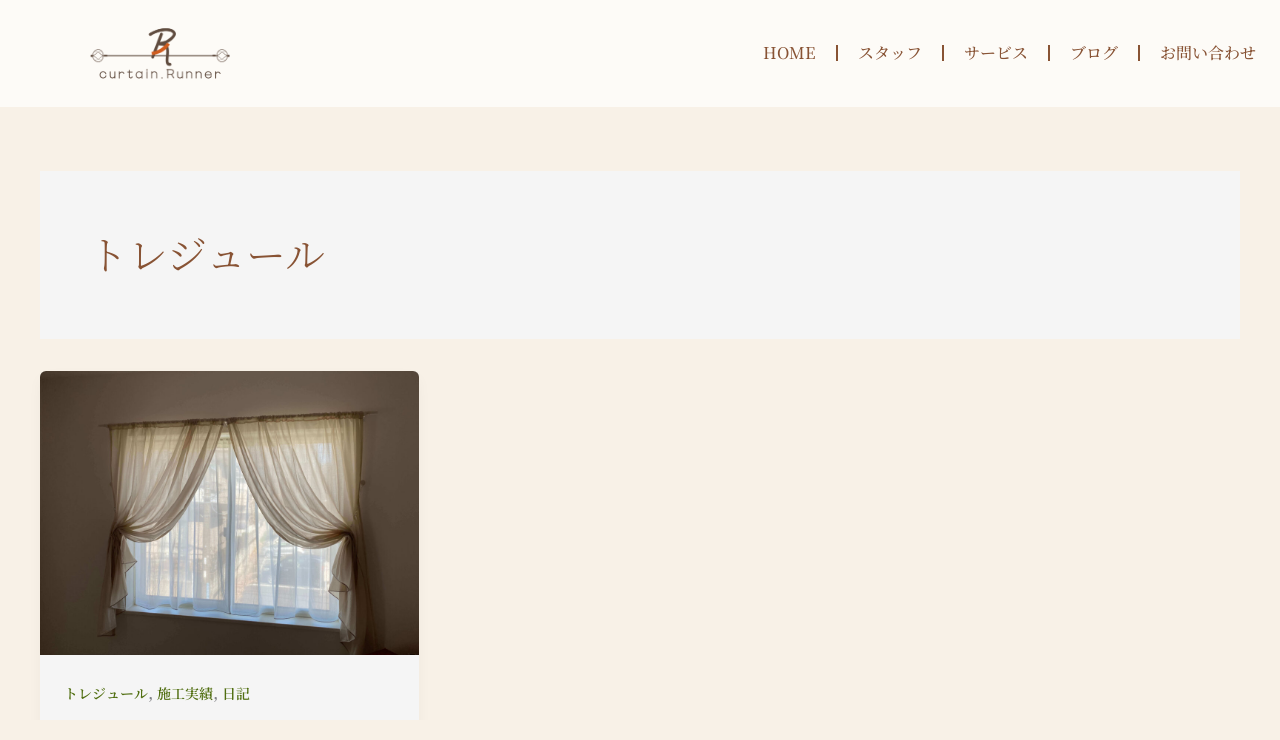

--- FILE ---
content_type: text/css
request_url: https://curtain-runner.com/wp-content/uploads/elementor/css/post-313.css?ver=1769191619
body_size: 950
content:
.elementor-313 .elementor-element.elementor-element-f8571d5:not(.elementor-motion-effects-element-type-background), .elementor-313 .elementor-element.elementor-element-f8571d5 > .elementor-motion-effects-container > .elementor-motion-effects-layer{background-color:#FFFFFFAB;}.elementor-313 .elementor-element.elementor-element-f8571d5 > .elementor-container{min-height:0px;}.elementor-313 .elementor-element.elementor-element-f8571d5{transition:background 0.3s, border 0.3s, border-radius 0.3s, box-shadow 0.3s;}.elementor-313 .elementor-element.elementor-element-f8571d5 > .elementor-background-overlay{transition:background 0.3s, border-radius 0.3s, opacity 0.3s;}.elementor-widget-theme-site-logo .widget-image-caption{color:var( --e-global-color-text );font-family:var( --e-global-typography-text-font-family ), Sans-serif;font-weight:var( --e-global-typography-text-font-weight );}.elementor-313 .elementor-element.elementor-element-7389302 img{width:100%;max-width:100%;}.elementor-widget-nav-menu .elementor-nav-menu .elementor-item{font-family:var( --e-global-typography-primary-font-family ), Sans-serif;font-weight:var( --e-global-typography-primary-font-weight );}.elementor-widget-nav-menu .elementor-nav-menu--main .elementor-item{color:var( --e-global-color-text );fill:var( --e-global-color-text );}.elementor-widget-nav-menu .elementor-nav-menu--main .elementor-item:hover,
					.elementor-widget-nav-menu .elementor-nav-menu--main .elementor-item.elementor-item-active,
					.elementor-widget-nav-menu .elementor-nav-menu--main .elementor-item.highlighted,
					.elementor-widget-nav-menu .elementor-nav-menu--main .elementor-item:focus{color:var( --e-global-color-accent );fill:var( --e-global-color-accent );}.elementor-widget-nav-menu .elementor-nav-menu--main:not(.e--pointer-framed) .elementor-item:before,
					.elementor-widget-nav-menu .elementor-nav-menu--main:not(.e--pointer-framed) .elementor-item:after{background-color:var( --e-global-color-accent );}.elementor-widget-nav-menu .e--pointer-framed .elementor-item:before,
					.elementor-widget-nav-menu .e--pointer-framed .elementor-item:after{border-color:var( --e-global-color-accent );}.elementor-widget-nav-menu{--e-nav-menu-divider-color:var( --e-global-color-text );}.elementor-widget-nav-menu .elementor-nav-menu--dropdown .elementor-item, .elementor-widget-nav-menu .elementor-nav-menu--dropdown  .elementor-sub-item{font-family:var( --e-global-typography-accent-font-family ), Sans-serif;font-weight:var( --e-global-typography-accent-font-weight );}.elementor-313 .elementor-element.elementor-element-0532a5c .elementor-menu-toggle{margin-left:auto;background-color:var( --e-global-color-astglobalcolor5 );}.elementor-313 .elementor-element.elementor-element-0532a5c .elementor-nav-menu .elementor-item{font-family:"Noto Serif JP", Sans-serif;font-size:16px;font-weight:500;}.elementor-313 .elementor-element.elementor-element-0532a5c .elementor-nav-menu--main .elementor-item{color:var( --e-global-color-c0b334d );fill:var( --e-global-color-c0b334d );}.elementor-313 .elementor-element.elementor-element-0532a5c .elementor-nav-menu--main .elementor-item:hover,
					.elementor-313 .elementor-element.elementor-element-0532a5c .elementor-nav-menu--main .elementor-item.elementor-item-active,
					.elementor-313 .elementor-element.elementor-element-0532a5c .elementor-nav-menu--main .elementor-item.highlighted,
					.elementor-313 .elementor-element.elementor-element-0532a5c .elementor-nav-menu--main .elementor-item:focus{color:var( --e-global-color-c8fa3b3 );fill:var( --e-global-color-c8fa3b3 );}.elementor-313 .elementor-element.elementor-element-0532a5c{--e-nav-menu-divider-content:"";--e-nav-menu-divider-style:solid;--e-nav-menu-divider-color:var( --e-global-color-c0b334d );}.elementor-313 .elementor-element.elementor-element-0532a5c .elementor-nav-menu--dropdown a, .elementor-313 .elementor-element.elementor-element-0532a5c .elementor-menu-toggle{color:var( --e-global-color-c0b334d );fill:var( --e-global-color-c0b334d );}.elementor-313 .elementor-element.elementor-element-0532a5c .elementor-nav-menu--dropdown{background-color:#FFFFFFAB;}.elementor-313 .elementor-element.elementor-element-0532a5c .elementor-nav-menu--dropdown a:hover,
					.elementor-313 .elementor-element.elementor-element-0532a5c .elementor-nav-menu--dropdown a:focus,
					.elementor-313 .elementor-element.elementor-element-0532a5c .elementor-nav-menu--dropdown a.elementor-item-active,
					.elementor-313 .elementor-element.elementor-element-0532a5c .elementor-nav-menu--dropdown a.highlighted,
					.elementor-313 .elementor-element.elementor-element-0532a5c .elementor-menu-toggle:hover,
					.elementor-313 .elementor-element.elementor-element-0532a5c .elementor-menu-toggle:focus{color:var( --e-global-color-c0b334d );}.elementor-313 .elementor-element.elementor-element-0532a5c .elementor-nav-menu--dropdown a:hover,
					.elementor-313 .elementor-element.elementor-element-0532a5c .elementor-nav-menu--dropdown a:focus,
					.elementor-313 .elementor-element.elementor-element-0532a5c .elementor-nav-menu--dropdown a.elementor-item-active,
					.elementor-313 .elementor-element.elementor-element-0532a5c .elementor-nav-menu--dropdown a.highlighted{background-color:#FFFFFF00;}.elementor-313 .elementor-element.elementor-element-0532a5c .elementor-nav-menu--dropdown .elementor-item, .elementor-313 .elementor-element.elementor-element-0532a5c .elementor-nav-menu--dropdown  .elementor-sub-item{font-family:"Noto Serif JP", Sans-serif;font-weight:500;}.elementor-313 .elementor-element.elementor-element-0532a5c .elementor-nav-menu--dropdown li:not(:last-child){border-style:none;border-bottom-width:0px;}.elementor-313 .elementor-element.elementor-element-0532a5c .elementor-nav-menu--main > .elementor-nav-menu > li > .elementor-nav-menu--dropdown, .elementor-313 .elementor-element.elementor-element-0532a5c .elementor-nav-menu__container.elementor-nav-menu--dropdown{margin-top:38px !important;}.elementor-313 .elementor-element.elementor-element-0532a5c div.elementor-menu-toggle{color:var( --e-global-color-c0b334d );}.elementor-313 .elementor-element.elementor-element-0532a5c div.elementor-menu-toggle svg{fill:var( --e-global-color-c0b334d );}.elementor-theme-builder-content-area{height:400px;}.elementor-location-header:before, .elementor-location-footer:before{content:"";display:table;clear:both;}@media(max-width:767px){.elementor-313 .elementor-element.elementor-element-9a8e276{width:50%;}.elementor-313 .elementor-element.elementor-element-6f3eb9e{width:50%;}.elementor-313 .elementor-element.elementor-element-6f3eb9e > .elementor-widget-wrap > .elementor-widget:not(.elementor-widget__width-auto):not(.elementor-widget__width-initial):not(:last-child):not(.elementor-absolute){margin-bottom:0px;}.elementor-313 .elementor-element.elementor-element-0532a5c .elementor-nav-menu--dropdown a{padding-left:0px;padding-right:0px;padding-top:11px;padding-bottom:11px;}.elementor-313 .elementor-element.elementor-element-0532a5c .elementor-nav-menu--main > .elementor-nav-menu > li > .elementor-nav-menu--dropdown, .elementor-313 .elementor-element.elementor-element-0532a5c .elementor-nav-menu__container.elementor-nav-menu--dropdown{margin-top:13px !important;}}@media(min-width:768px){.elementor-313 .elementor-element.elementor-element-9a8e276{width:25%;}.elementor-313 .elementor-element.elementor-element-6f3eb9e{width:74.666%;}}@media(max-width:1024px) and (min-width:768px){.elementor-313 .elementor-element.elementor-element-9a8e276{width:30%;}.elementor-313 .elementor-element.elementor-element-6f3eb9e{width:70%;}}

--- FILE ---
content_type: text/css
request_url: https://curtain-runner.com/wp-content/uploads/elementor/css/post-519.css?ver=1769191619
body_size: 490
content:
.elementor-519 .elementor-element.elementor-element-d03bf12:not(.elementor-motion-effects-element-type-background), .elementor-519 .elementor-element.elementor-element-d03bf12 > .elementor-motion-effects-container > .elementor-motion-effects-layer{background-color:var( --e-global-color-c0b334d );}.elementor-519 .elementor-element.elementor-element-d03bf12{transition:background 0.3s, border 0.3s, border-radius 0.3s, box-shadow 0.3s;}.elementor-519 .elementor-element.elementor-element-d03bf12 > .elementor-background-overlay{transition:background 0.3s, border-radius 0.3s, opacity 0.3s;}.elementor-519 .elementor-element.elementor-element-7ffe513 > .elementor-container{max-width:550px;}.elementor-bc-flex-widget .elementor-519 .elementor-element.elementor-element-b3ca171.elementor-column .elementor-widget-wrap{align-items:center;}.elementor-519 .elementor-element.elementor-element-b3ca171.elementor-column.elementor-element[data-element_type="column"] > .elementor-widget-wrap.elementor-element-populated{align-content:center;align-items:center;}.elementor-519 .elementor-element.elementor-element-42c4127{--grid-template-columns:repeat(0, auto);--icon-size:30px;--grid-column-gap:5px;--grid-row-gap:0px;}.elementor-519 .elementor-element.elementor-element-42c4127 .elementor-widget-container{text-align:center;}.elementor-519 .elementor-element.elementor-element-42c4127 .elementor-social-icon{background-color:#0A090900;}.elementor-519 .elementor-element.elementor-element-42c4127 .elementor-social-icon i{color:var( --e-global-color-eed08a3 );}.elementor-519 .elementor-element.elementor-element-42c4127 .elementor-social-icon svg{fill:var( --e-global-color-eed08a3 );}.elementor-bc-flex-widget .elementor-519 .elementor-element.elementor-element-26d4380.elementor-column .elementor-widget-wrap{align-items:center;}.elementor-519 .elementor-element.elementor-element-26d4380.elementor-column.elementor-element[data-element_type="column"] > .elementor-widget-wrap.elementor-element-populated{align-content:center;align-items:center;}.elementor-widget-heading .elementor-heading-title{font-family:var( --e-global-typography-primary-font-family ), Sans-serif;font-weight:var( --e-global-typography-primary-font-weight );color:var( --e-global-color-primary );}.elementor-519 .elementor-element.elementor-element-592cec5{text-align:center;}.elementor-519 .elementor-element.elementor-element-592cec5 .elementor-heading-title{font-family:"Noto Serif JP", Sans-serif;font-size:12px;font-weight:400;color:var( --e-global-color-eed08a3 );}.elementor-519 .elementor-element.elementor-element-25e65cb{text-align:center;}.elementor-519 .elementor-element.elementor-element-25e65cb .elementor-heading-title{font-family:"Noto Serif JP", Sans-serif;font-size:12px;font-weight:400;color:var( --e-global-color-eed08a3 );}.elementor-theme-builder-content-area{height:400px;}.elementor-location-header:before, .elementor-location-footer:before{content:"";display:table;clear:both;}